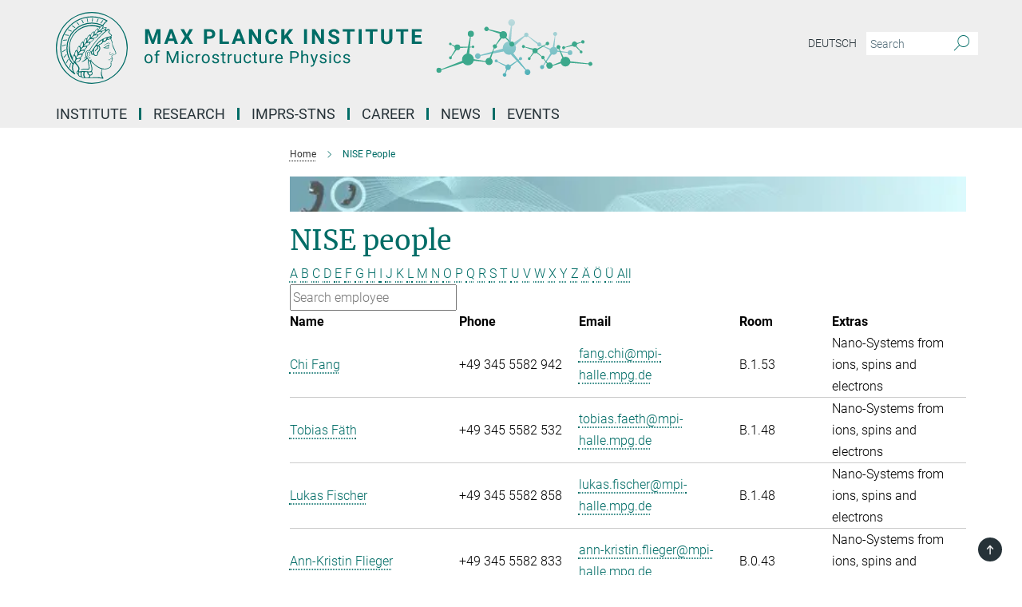

--- FILE ---
content_type: text/html; charset=utf-8
request_url: https://www.mpi-halle.mpg.de/NISE/members?letter=F&previous_letter=%C3%84
body_size: 15519
content:
<!DOCTYPE html>
<html prefix="og: http://ogp.me/ns#" lang="en">
<head>
  <meta http-equiv="X-UA-Compatible" content="IE=edge">
  <meta content="width=device-width, initial-scale=1.0" name="viewport">
  <meta http-equiv="Content-Type" content="text/html; charset=utf-8"/>
  <title>NISE People</title>
  
  <meta name="keywords" content="" /><meta name="description" content="" />
  
  
<meta property="og:title" content="NISE People">
<meta property="og:description" content="">
<meta property="og:type" content="website">
<meta property="og:url" content="https://www.mpi-halle.mpg.de/NISE/members">
<meta property="og:image" content="https://www.mpi-halle.mpg.de/assets/og-logo-281c44f14f2114ed3fe50e666618ff96341055a2f8ce31aa0fd70471a30ca9ed.jpg">


  
  


  <meta name="msapplication-TileColor" content="#fff" />
<meta name="msapplication-square70x70logo" content="/assets/touch-icon-70x70-16c94b19254f9bb0c9f8e8747559f16c0a37fd015be1b4a30d7d1b03ed51f755.png" />
<meta name="msapplication-square150x150logo" content="/assets/touch-icon-150x150-3b1e0a32c3b2d24a1f1f18502efcb8f9e198bf2fc47e73c627d581ffae537142.png" />
<meta name="msapplication-wide310x150logo" content="/assets/touch-icon-310x150-067a0b4236ec2cdc70297273ab6bf1fc2dcf6cc556a62eab064bbfa4f5256461.png" />
<meta name="msapplication-square310x310logo" content="/assets/touch-icon-310x310-d33ffcdc109f9ad965a6892ec61d444da69646747bd88a4ce7fe3d3204c3bf0b.png" />
<link rel="apple-touch-icon" type="image/png" href="/assets/touch-icon-180x180-a3e396f9294afe6618861344bef35fc0075f9631fe80702eb259befcd682a42c.png" sizes="180x180">
<link rel="icon" type="image/png" href="/assets/touch-icon-32x32-143e3880a2e335e870552727a7f643a88be592ac74a53067012b5c0528002367.png" sizes="32x32">

  <link rel="preload" href="/assets/roboto-v20-latin-ext_latin_greek-ext_greek_cyrillic-ext_cyrillic-700-8d2872cf0efbd26ce09519f2ebe27fb09f148125cf65964890cc98562e8d7aa3.woff2" as="font" type="font/woff2" crossorigin="anonymous">
  
  
  
  <script>var ROOT_PATH = '/';var LANGUAGE = 'en';var PATH_TO_CMS = 'https://msp.iedit.mpg.de';var INSTANCE_NAME = 'msp';</script>
  
      <link rel="stylesheet" media="all" href="/assets/responsive_live_green-b4104db02fad82373eaef717c39506fa87036661729168d4cfe06a4e84cae1cb.css" />
    <link rel="stylesheet" media="all" href="/assets/responsive/headerstylesheets/msp-header-af9b522c8dd9f1dbc905ef992623a1e49338608227f9c11680b515bd731ac295.css" />

<script>
  window.addEventListener("load", function() {
    var linkElement = document.createElement("link");
    linkElement.rel="stylesheet";
    linkElement.href="/assets/katex/katex-4c5cd0d7a0c68fd03f44bf90378c50838ac39ebc09d5f02a7a9169be65ab4d65.css";
    linkElement.media="all";
    document.head.appendChild(linkElement);
  });
</script>


  

  

  <script>
  if(!window.DCLGuard) {
    window.DCLGuard=true;
  }
</script>
<script type="module">
//<![CDATA[
document.body.addEventListener('Base',function(){  (function (global) {
    if (global.MpgApp && global.MpgApp.object) {
      global.MpgApp.object.id = +'87519';
    }
  }(window));
});
/*-=deferred=-*/
//]]>
</script>
  <link rel="canonical" href="https://www.mpi-halle.mpg.de/NISE/members" />


  
  <meta name="csrf-param" content="authenticity_token" />
<meta name="csrf-token" content="PjWRB0WaVkSCOiP09jmg0N122vN9qIxAZ0I3YWv4T0sDZDY_AIr9OHnNnTOuttktsCfGbMYZeGSsXPL0ScjU0Q" />
  <meta name="generator" content="JustRelate CX Cloud (www.justrelate.com)" />
  
  
      <link rel="alternate" hreflang="en" href="https://www.mpi-halle.mpg.de/NISE/members" />


  
    <script type="module" >
      window.allHash = { 'manifest':'/assets/manifest-04024382391bb910584145d8113cf35ef376b55d125bb4516cebeb14ce788597','responsive/modules/display_pubman_reference_counter':'/assets/responsive/modules/display_pubman_reference_counter-8150b81b51110bc3ec7a4dc03078feda26b48c0226aee02029ee6cf7d5a3b87e','responsive/modules/video_module':'/assets/responsive/modules/video_module-231e7a8449475283e1c1a0c7348d56fd29107c9b0d141c824f3bd51bb4f71c10','responsive/live/annual_report_overview':'/assets/responsive/live/annual_report_overview-f7e7c3f45d3666234c0259e10c56456d695ae3c2df7a7d60809b7c64ce52b732','responsive/live/annual_review_overview':'/assets/responsive/live/annual_review_overview-49341d85de5d249f2de9b520154d516e9b4390cbf17a523d5731934d3b9089ec','responsive/live/deferred-picture-loader':'/assets/responsive/live/deferred-picture-loader-088fb2b6bedef1b9972192d465bc79afd9cbe81cefd785b8f8698056aa04cf93','responsive/live/employee':'/assets/responsive/live/employee-ac8cd3e48754c26d9eaf9f9965ab06aca171804411f359cbccd54a69e89bc31c','responsive/live/employee_landing_page':'/assets/responsive/live/employee_landing_page-ac8cd3e48754c26d9eaf9f9965ab06aca171804411f359cbccd54a69e89bc31c','responsive/live/employee_search':'/assets/responsive/live/employee_search-47a41df3fc7a7dea603765ad3806515b07efaddd7cf02a8d9038bdce6fa548a1','responsive/live/event_overview':'/assets/responsive/live/event_overview-817c26c3dfe343bed2eddac7dd37b6638da92babec077a826fde45294ed63f3c','responsive/live/gallery_overview':'/assets/responsive/live/gallery_overview-459edb4dec983cc03e8658fafc1f9df7e9d1c78786c31d9864e109a04fde3be7','responsive/live/institute_page':'/assets/responsive/live/institute_page-03ec6d8aaec2eff8a6c1522f54abf44608299523f838fc7d14db1e68d8ec0c7a','responsive/live/institutes_map':'/assets/responsive/live/institutes_map-588c0307e4a797238ba50134c823708bd3d8d640157dc87cf24b592ecdbd874e','responsive/live/job_board':'/assets/responsive/live/job_board-0db2f3e92fdcd350960e469870b9bef95adc9b08e90418d17a0977ae0a9ec8fd','responsive/live/newsroom':'/assets/responsive/live/newsroom-c8be313dabf63d1ee1e51af14f32628f2c0b54a5ef41ce999b8bd024dc64cad2','responsive/live/organigramm':'/assets/responsive/live/organigramm-18444677e2dce6a3c2138ce8d4a01aca7e84b3ea9ffc175b801208634555d8ff','responsive/live/research_page':'/assets/responsive/live/research_page-c8be313dabf63d1ee1e51af14f32628f2c0b54a5ef41ce999b8bd024dc64cad2','responsive/live/science_gallery_overview':'/assets/responsive/live/science_gallery_overview-5c87ac26683fe2f4315159efefa651462b87429147b8f9504423742e6b7f7785','responsive/live/tabcard':'/assets/responsive/live/tabcard-be5f79406a0a3cc678ea330446a0c4edde31069050268b66ce75cfda3592da0d','live/advent_calendar':'/assets/live/advent_calendar-4ef7ec5654db2e7d38c778dc295aec19318d2c1afcbbf6ac4bfc2dde87c57f12','live/employee':'/assets/live/employee-fb8f504a3309f25dbdd8d3cf3d3f55c597964116d5af01a0ba720e7faa186337','live/employee_landing_page':'/assets/live/employee_landing_page-fb8f504a3309f25dbdd8d3cf3d3f55c597964116d5af01a0ba720e7faa186337','live/gallery_overview':'/assets/live/gallery_overview-18a0e0553dd83304038b0c94477d177e23b8b98bff7cb6dd36c7c99bf8082d12','live/podcast_page':'/assets/live/podcast_page-fe7023d277ed2b0b7a3228167181231631915515dcf603a33f35de7f4fd9566f','live/video_page':'/assets/live/video_page-62efab78e58bdfd4531ccfc9fe3601ea90abeb617a6de220c1d09250ba003d37','responsive/mpg_common/live/dropdown_list':'/assets/responsive/mpg_common/live/dropdown_list-71372d52518b3cb50132756313972768fdec1d4fa3ffa38e6655696fe2de5c0b','responsive/mpg_common/live/event_calendar':'/assets/responsive/mpg_common/live/event_calendar-719dd7e7333c7d65af04ddf8e2d244a2646b5f16d0d7f24f75b0bb8c334da6a5','responsive/mpg_common/live/event_registration':'/assets/responsive/mpg_common/live/event_registration-e6771dca098e37c2858ff2b690497f83a2808b6c642e3f4540e8587e1896c84e','responsive/mpg_common/live/expandable':'/assets/responsive/mpg_common/live/expandable-e2143bde3d53151b5ff7279eaab589f3fefb4fd31278ca9064fd6b83b38d5912','responsive/mpg_common/live/gallery_youtube_video':'/assets/responsive/mpg_common/live/gallery_youtube_video-b859711b59a5655b5fa2deb87bd0d137460341c3494a5df957f750c716970382','responsive/mpg_common/live/interactive_table':'/assets/responsive/mpg_common/live/interactive_table-bff65d6297e45592f8608cd64814fc8d23f62cb328a98b482419e4c25a31fdde','responsive/mpg_common/live/intersection-observer':'/assets/responsive/mpg_common/live/intersection-observer-9e55d6cf2aac1d0866ac8588334111b664e643e4e91b10c5cbb42315eb25d974','responsive/mpg_common/live/main_menu':'/assets/responsive/mpg_common/live/main_menu-43966868573e0e775be41cf218e0f15a6399cf3695eb4297bae55004451acada','responsive/mpg_common/live/news_publication_overview':'/assets/responsive/mpg_common/live/news_publication_overview-d1aae55c18bfd7cf46bad48f7392e51fc1b3a3b887bc6312a39e36eaa58936fa','responsive/mpg_common/live/reverse':'/assets/responsive/mpg_common/live/reverse-9d6a32ce7c0f41fbc5249f8919f9c7b76cacd71f216c9e6223c27560acf41c8b','responsive/mpg_common/live/shuffle':'/assets/responsive/mpg_common/live/shuffle-14b053c3d32d46209f0572a91d3240487cd520326247fc2f1c36ea4d3a6035eb','responsive/mpg_common/live/slick_lazyloader':'/assets/responsive/mpg_common/live/slick_lazyloader-ea2704816b84026f362aa3824fcd44450d54dffccb7fca3c853d2f830a5ce412','responsive/mpg_common/live/video':'/assets/responsive/mpg_common/live/video-55b7101b2ac2622a81eba0bdefd94b5c5ddf1476b01f4442c3b1ae855b274dcf','responsive/mpg_common/live/youtube_extension':'/assets/responsive/mpg_common/live/youtube_extension-2b42986b3cae60b7e4153221d501bc0953010efeadda844a2acdc05da907e90f','preview/_pdf_sorting':'/assets/preview/_pdf_sorting-8fa7fd1ef29207b6c9a940e5eca927c26157f93f2a9e78e21de2578e6e06edf0','preview/advent_calendar':'/assets/preview/advent_calendar-4ef7ec5654db2e7d38c778dc295aec19318d2c1afcbbf6ac4bfc2dde87c57f12','preview/annual_review_search':'/assets/preview/annual_review_search-8fa7fd1ef29207b6c9a940e5eca927c26157f93f2a9e78e21de2578e6e06edf0','preview/edit_overlays':'/assets/preview/edit_overlays-cef31afd41d708f542672cc748b72a6b62ed10df9ee0030c11a0892ae937db70','preview/employee':'/assets/preview/employee-fb8f504a3309f25dbdd8d3cf3d3f55c597964116d5af01a0ba720e7faa186337','preview/employee_landing_page':'/assets/preview/employee_landing_page-fb8f504a3309f25dbdd8d3cf3d3f55c597964116d5af01a0ba720e7faa186337','preview/gallery_overview':'/assets/preview/gallery_overview-ca27fbd8e436a0f15e28d60a0a4a5861f7f9817b9cb44cb36ae654ebe03eec2a','preview/lodash':'/assets/preview/lodash-01fbab736a95109fbe4e1857ce7958edc28a78059301871a97ed0459a73f92d2','preview/overlay':'/assets/preview/overlay-4b3006f01cc2a80c44064f57acfdb24229925bbf211ca5a5e202b0be8cd2e66e','preview/overlay_ajax_methods':'/assets/preview/overlay_ajax_methods-0cceedf969995341b0aeb5629069bf5117896d2b053822e99f527e733430de65','preview/pdf_overview':'/assets/preview/pdf_overview-8fa7fd1ef29207b6c9a940e5eca927c26157f93f2a9e78e21de2578e6e06edf0','preview/podcast_page':'/assets/preview/podcast_page-8b696f28fe17c5875ac647a54463d6cf4beda5fa758ba590dd50d4f7d11e02a0','preview/preview':'/assets/preview/preview-7d20d27ffa274bf0336cbf591613fbbffd4fa684d745614240e81e11118b65c2','preview/science_gallery_overview':'/assets/preview/science_gallery_overview-00600feadb223d3b4cb5432a27cc6bee695f2b95225cb9ecf2e9407660ebcc35','preview/video_page':'/assets/preview/video_page-5359db6cf01dcd5736c28abe7e77dabdb4c7caa77184713f32f731d158ced5a8','preview_manifest':'/assets/preview_manifest-04024382391bb910584145d8113cf35ef376b55d125bb4516cebeb14ce788597','editmarker':'/assets/editmarker-b8d0504e39fbfef0acc731ba771c770852ec660f0e5b8990b6d367aefa0d9b9c','live':'/assets/live-4aa8e228b0242df1d2d064070d3be572a1ad3e67fe8c70b092213a5236b38737','print':'/assets/print-08c7a83da7f03ca9674c285c1cc50a85f44241f0bcef84178df198c8e9805c3c','mpg_base':'/assets/mpg_base-161fbafcd07f5fc9b56051e8acd88e712c103faef08a887e51fdcf16814b7446','mpg_fouc':'/assets/mpg_fouc-e8a835d89f91cf9c99be7a651f3ca1d04175934511621130554eef6aa910482c','mpg_amd':'/assets/mpg_amd-7c9ab00ac1b3a8c78cac15f76b6d33ed50bb1347cea217b0848031018ef80c94','mpg_amd_bundle':'/assets/mpg_amd_bundle-932e0d098e1959a6b4654b199e4c02974ab670115222c010a0bcc14756fce071','responsive/friendlycaptcha/widget.module.min':'/assets/responsive/friendlycaptcha/widget.module.min-19cabfb2100ce6916acaa628a50895f333f8ffb6a12387af23054565ee2122f2','responsive/honeybadger.min':'/assets/responsive/honeybadger.min-213763a8258237e8c4d12f0dbd98d8a966023b02f7433c1a05c1bace6ef120ec','responsive_live':'/assets/responsive_live-d4b4a938cbf67a69dc6ba9767c95bb10486874f069e457abc2ad6f53c7126fac','katex/katex':'/assets/katex/katex-ca9d4097b1925d5d729e5c4c7ffcdb44112ba08c53e7183feb26afa6927cc4fd','responsive/tsmodules/cashew':'/assets/responsive/tsmodules/cashew-f2b3a6f988f933937212c2239a5008703225511ab19b4a6d6cbead2e9904ae21','responsive/tsmodules/datahandler':'/assets/responsive/tsmodules/datahandler-18b09253aa824ba684b48d41aea5edb6321851210404bdc3c47922c961181980','responsive/tsmodules/edit-menu':'/assets/responsive/tsmodules/edit-menu-ed8038730fbc4b64d700f28f3ccdcc8c33cc558e1182af3f37b6b4374a3ad3b6','responsive/tsmodules/edit':'/assets/responsive/tsmodules/edit-80ca9b5137f2eeb575e45f3ff1fd611effb73bd27d9f920d5f758c27a4212067','responsive/tsmodules/image-information':'/assets/responsive/tsmodules/image-information-2766379bd0ae7c612169084e5437d5662006eec54acbecba9f83ac8773ac20fa','responsive/tsmodules/languages':'/assets/responsive/tsmodules/languages-33d886fa0f8a758ac8817dfaf505c136d22e86a95988298f3b14cf46c870a586','responsive/tsmodules/menu':'/assets/responsive/tsmodules/menu-dc7cee42b20a68a887e06bb1979d6ecc601ff8dd361b80cc6a8190e33ab7f005','responsive/tsmodules/notify':'/assets/responsive/tsmodules/notify-44b67b61195156d3827af8dfd00797cd327f013dc404720659f2d3da19cf6f77','responsive/tsmodules/virtual-form':'/assets/responsive/tsmodules/virtual-form-31974440dbd9f79534149b9376a63b1f2e0b542abb5ba898e4fbaeef377d66ca' }
    </script>
    <script type="module">
//<![CDATA[
document.body.addEventListener('AMD',function(){    requirejs.config({
      waitSeconds:0,
      paths: allHash
    })
});
/*-=deferred=-*/
//]]>
</script></head>

 <body class="msp employee_list  language-en" id="top">
  
  
  

<header class="navbar hero navigation-on-bottom">

  <div class="container remove-padding header-main-container">


    <div class="navbar-header">
        <a class="navbar-brand mpg-icon mpg-icon-logo language-en language-engreen" aria-label="Logo Max Planck Institute of Microstructure Physics, go to homepage" href="/home"></a>
    </div>

    <div class="lang-search">
      <div class="collapse navbar-collapse bs-navbar-collapse">
        <ul class="hidden-xs hidden-sm nav navbar-nav navbar-right navbar-meta">
          <li class="language-switcher-links">
            
    <a href="/startseite">Deutsch</a>


          </li>
          <li>
            <form class="navbar-form navbar-left search-field hidden-xs" role="search" action="/2509/search-result" accept-charset="UTF-8" method="get">
  <div class="form-group noindex">
    <input class="form-control searchfield"
      name="searchfield"
      placeholder="Search"
      value=""
      type="search"
      aria-label="You did not enter a query."
    />
    <button class="btn btn-default searchbutton" aria-label="Search">
      <i class="mpg-icon mpg-icon-search" role="img" aria-hidden="true"></i>
    </button>
  </div>
</form>
          </li>
          <li>
            
          </li>

        </ul>
      </div>
    </div>


    <div class="navbar-title-wrapper">

      <nav class="navbar navbar-default" aria-label="Main navigation">
        <div class="navbar-header">
          <div class="visible-xs visible-sm">
            <button class="nav-btn navbar-toggle" type="button" data-toggle="collapse" data-target="#main-navigation-container" aria-haspopup="true" aria-expanded="false" aria-label="Main navigation switch">
              <svg width="40" height="40" viewBox="-25 -25 50 50">
                <circle cx="0" cy="0" r="25" fill="none"/>
                <rect class="burgerline-1" x="-15" y="-12" width="30" height="4" fill="black"/>
                <rect class="burgerline-2" x="-15" y="-2" width="30" height="4" fill="black"/>
                <rect class="burgerline-3" x="-15" y="8" width="30" height="4" fill="black"/>
              </svg>
            </button>
          </div>
        </div>

        <div class="collapse navbar-collapse js-navbar-collapse noindex" id="main-navigation-container">

          <div class="mobile-search-pwa-container">
            <div class="mobile-search-container">
              <form class="navbar-form navbar-left search-field visible-sm visible-xs mobile clearfix" role="search" action="/2509/search-result" accept-charset="UTF-8" method="get">
  <div class="form-group noindex">
    <input class="form-control searchfield"
      name="searchfield"
      placeholder="Search"
      value=""
      type="search"
      aria-label="You did not enter a query."
    />
    <button class="btn btn-default searchbutton" aria-label="Search">
      <i class="mpg-icon mpg-icon-search" role="img" aria-hidden="true"></i>
    </button>
  </div>
</form>
            </div>
              
          </div>

          
            <ul class="nav navbar-nav col-xs-12" id="main_nav" data-timestamp="2025-12-03T13:56:10.924Z">
<li class="dropdown mega-dropdown clearfix" tabindex="0" data-positioning="3">
<a class="main-navi-item dropdown-toggle undefined" id="Root-en.0">Institute<span class="arrow-dock"></span></a><a class="dropdown-toggle visible-xs visible-sm" data-no-bs-toggle="dropdown" role="button" aria-expanded="false" aria-controls="flyout-Root-en.0"><span class="mpg-icon mpg-icon-down2"></span></a><ul id="flyout-Root-en.0" class="col-xs-12 dropdown-menu  mega-dropdown-menu row">
<li class="col-xs-12 col-sm-4 menu-column"><ul class="main">
<li class="dropdown-title"><a href="/institute" id="Root-en.0.0.0">About the Institute</a></li>
<li class="dropdown-title"><a href="/new-building" id="Root-en.0.0.1">New research building</a></li>
<li class="dropdown-title">
<a href="/infrastructure" id="Root-en.0.0.2">Infrastructure</a><ul>
<li><a href="/library" id="Root-en.0.0.2.0">Library</a></li>
<li><a href="/computer-service" id="Root-en.0.0.2.1">Computer Services</a></li>
<li><a href="/administration" id="Root-en.0.0.2.2">Administration</a></li>
</ul>
</li>
</ul></li>
<li class="col-xs-12 col-sm-4 menu-column"><ul class="main">
<li class="dropdown-title"><a href="/scientific-advisory-board" id="Root-en.0.1.0">Scientific Advisory Board</a></li>
<li class="dropdown-title"><a href="/board-of-trustees" id="Root-en.0.1.1">Board of trustees</a></li>
<li class="dropdown-title"><a href="/external-scientific-members" id="Root-en.0.1.2">External Scientific Members</a></li>
<li class="dropdown-title"><a href="/emeriti" id="Root-en.0.1.3">Emeriti</a></li>
<li class="dropdown-title"><a href="/former-directors" id="Root-en.0.1.4">Former Directors</a></li>
</ul></li>
<li class="col-xs-12 col-sm-4 menu-column"><ul class="main">
<li class="dropdown-title">
<a href="/contact" id="Root-en.0.2.0">Contact</a><ul>
<li><a href="/visitor-information" id="Root-en.0.2.0.0">Visitor Information</a></li>
<li><a href="/phonebook" id="Root-en.0.2.0.1">Phone book</a></li>
<li><a href="/guesthouse" id="Root-en.0.2.0.2">Guesthouse</a></li>
</ul>
</li>
<li class="dropdown-title"><a href="/publications" id="Root-en.0.2.1">Publications</a></li>
<li class="dropdown-title"><a href="/mpg-yearbook" id="Root-en.0.2.2">Yearbook</a></li>
</ul></li>
</ul>
</li>
<li class="dropdown mega-dropdown clearfix" tabindex="0" data-positioning="3">
<a class="main-navi-item dropdown-toggle undefined" id="Root-en.1"> Research<span class="arrow-dock"></span></a><a class="dropdown-toggle visible-xs visible-sm" data-no-bs-toggle="dropdown" role="button" aria-expanded="false" aria-controls="flyout-Root-en.1"><span class="mpg-icon mpg-icon-down2"></span></a><ul id="flyout-Root-en.1" class="col-xs-12 dropdown-menu  mega-dropdown-menu row">
<li class="col-xs-12 col-sm-4 menu-column"><ul class="main">
<li class="dropdown-title"><a href="/research" id="Root-en.1.0.0">Departments</a></li>
<li class="dropdown-title">
<a href="/nise" id="Root-en.1.0.1">NISE Department</a><ul>
<li><a href="/nise/director" id="Root-en.1.0.1.0">Director</a></li>
<li><a href="/nise/research" id="Root-en.1.0.1.1">Research Foci</a></li>
<li><a href="/nise/highlights" id="Root-en.1.0.1.2">Research Highlights</a></li>
<li><a href="/nise/facilities" id="Root-en.1.0.1.3">Facilities</a></li>
<li><a href="/nise/news" id="Root-en.1.0.1.4">News</a></li>
<li><a href="/nise/people" id="Root-en.1.0.1.5">NISE People</a></li>
<li><a href="/nise/open-positions" id="Root-en.1.0.1.6">PhD/Postdoc openings</a></li>
<li><a href="/nise/publications" id="Root-en.1.0.1.7">Publications</a></li>
<li><a href="/nise/partners" id="Root-en.1.0.1.8">Partners</a></li>
</ul>
</li>
</ul></li>
<li class="col-xs-12 col-sm-4 menu-column"><ul class="main">
<li class="dropdown-title">
<a href="/NINT" id="Root-en.1.1.0">NINT Department</a><ul>
<li><a href="/nint/principal-investigator" id="Root-en.1.1.0.0">Principal Investigator</a></li>
<li><a href="/nint/research-projects" id="Root-en.1.1.0.1">Research projects</a></li>
<li><a href="/nint/news" id="Root-en.1.1.0.2">News</a></li>
<li><a href="/nint/people" id="Root-en.1.1.0.3">People</a></li>
<li><a href="/nint/partners" id="Root-en.1.1.0.4">Partners</a></li>
<li><a href="/nint/publications" id="Root-en.1.1.0.5">Publications</a></li>
</ul>
</li>
<li class="dropdown-title">
<a href="/smfd" id="Root-en.1.1.1">SMFD Department</a><ul>
<li><a href="/smfd/director" id="Root-en.1.1.1.0">Director</a></li>
<li><a href="/smfd/news" id="Root-en.1.1.1.1">News</a></li>
<li><a href="/smfd/research" id="Root-en.1.1.1.2">Research Groups</a></li>
<li><a href="/smfd/projects" id="Root-en.1.1.1.3">Projects</a></li>
<li><a href="/smfd/people" id="Root-en.1.1.1.4">People</a></li>
<li><a href="/smfd/publications" id="Root-en.1.1.1.5">Publications</a></li>
<li><a href="/smfd/jobs" id="Root-en.1.1.1.6">Jobs</a></li>
</ul>
</li>
</ul></li>
<li class="col-xs-12 col-sm-4 menu-column"><ul class="main">
<li class="dropdown-title">
<a href="/max-planck-research-groups" id="Root-en.1.2.0">Max Planck Research Groups / Junior Research Groups</a><ul>
<li><a href="/schroeter-lab" id="Root-en.1.2.0.0">Schröter Lab for Quantum Materials &amp; Technologies</a></li>
<li><a href="/spin-orbital-electronics" id="Root-en.1.2.0.1">Spin-Orbital Electronics - Minerva Fast Track Group</a></li>
<li><a href="/quantum-chiral-nanocarbons" id="Root-en.1.2.0.2"> Quantum Chiral Nanocarbons - Minerva Fast Track Group </a></li>
<li><a href="/wan-lab-for-chiral-optoelectronics" id="Root-en.1.2.0.3">Wan Lab for Chiral Optoelectronics</a></li>
<li><a id="New-68" href="/theory-of-chiral-quantum-material">Theory of Chiral Quantum Material</a></li>
</ul>
</li>
<li class="dropdown-title"><a href="/fellow-groups" id="Root-en.1.2.1">Max Planck Fellow Groups</a></li>
<li class="dropdown-title"><a href="/plasma-spin-energy" id="Root-en.1.2.2">Plasma-spin energy</a></li>
<li class="dropdown-title"><a href="/mputc" id="Root-en.1.2.3"> Max Planck - University of Toronto Centre</a></li>
<li class="dropdown-title"><a href="/ICNS" id="Root-en.1.2.4">ICNS</a></li>
<li class="dropdown-title"><a href="/former-departments" id="Root-en.1.2.5">Former departments</a></li>
</ul></li>
</ul>
</li>
<li class="dropdown mega-dropdown clearfix" tabindex="0" data-positioning="0"><a class="main-navi-item dropdown-toggle undefined" id="Root-en.2" href="/imprs-stns">IMPRS-STNS<span></span></a></li>
<li class="dropdown mega-dropdown clearfix" tabindex="0" data-positioning="1">
<a class="main-navi-item dropdown-toggle undefined" id="Root-en.3">Career<span class="arrow-dock"></span></a><a class="dropdown-toggle visible-xs visible-sm" data-no-bs-toggle="dropdown" role="button" aria-expanded="false" aria-controls="flyout-Root-en.3"><span class="mpg-icon mpg-icon-down2"></span></a><ul id="flyout-Root-en.3" class="col-xs-12 dropdown-menu  mega-dropdown-menu row"><li class="col-xs-12 col-sm-4 menu-column"><ul class="main">
<li class="dropdown-title"><a href="/career" id="Root-en.3.0.0">Career</a></li>
<li class="dropdown-title"><a href="/jobs" id="Root-en.3.0.1">Job offers</a></li>
<li class="dropdown-title"><a href="/equal-opportunities" id="Root-en.3.0.2">Equal opportunities</a></li>
<li class="dropdown-title"><a href="/phd-and-postdoc-representatives" id="Root-en.3.0.3">PhD and Postdoc Representatives</a></li>
<li class="dropdown-title"><a href="/alumni" id="Root-en.3.0.4">Alumni</a></li>
</ul></li></ul>
</li>
<li class="dropdown mega-dropdown clearfix" tabindex="0" data-positioning="2">
<a class="main-navi-item dropdown-toggle undefined" id="Root-en.4">News<span class="arrow-dock"></span></a><a class="dropdown-toggle visible-xs visible-sm" data-no-bs-toggle="dropdown" role="button" aria-expanded="false" aria-controls="flyout-Root-en.4"><span class="mpg-icon mpg-icon-down2"></span></a><ul id="flyout-Root-en.4" class="col-xs-12 dropdown-menu  mega-dropdown-menu row">
<li class="col-xs-12 col-sm-4 menu-column"><ul class="main"><li class="dropdown-title">
<a href="/news" id="Root-en.4.0.0">All news</a><ul>
<li><a href="/news-research" id="Root-en.4.0.0.0">Research News</a></li>
<li><a href="/news-institute" id="Root-en.4.0.0.1">News from the Institute</a></li>
<li><a href="/news-awards" id="Root-en.4.0.0.2">Awards</a></li>
<li><a href="/news-graduations" id="Root-en.4.0.0.3">PhD Graduations</a></li>
</ul>
</li></ul></li>
<li class="col-xs-12 col-sm-4 menu-column"><ul class="main"><li class="dropdown-title"><a href="/female-scientists" id="Root-en.4.1.0">Media library</a></li></ul></li>
</ul>
</li>
<li class="dropdown mega-dropdown clearfix" tabindex="0" data-positioning="1">
<a class="main-navi-item dropdown-toggle undefined" id="Root-en.5">Events<span class="arrow-dock"></span></a><a class="dropdown-toggle visible-xs visible-sm" data-no-bs-toggle="dropdown" role="button" aria-expanded="false" aria-controls="flyout-Root-en.5"><span class="mpg-icon mpg-icon-down2"></span></a><ul id="flyout-Root-en.5" class="col-xs-12 dropdown-menu  mega-dropdown-menu row"><li class="col-xs-12 col-sm-4 menu-column"><ul class="main">
<li class="dropdown-title"><a href="/event" id="Root-en.5.0.0">Upcoming events</a></li>
<li class="dropdown-title"><a href="/616689/archive" id="Root-en.5.0.1">Archive</a></li>
</ul></li></ul>
</li>
</ul>

          <div class="text-center language-switcher visible-xs visible-sm">
            
    <a href="/startseite">Deutsch</a>


          </div>
        </div>
      </nav>
    </div>
  </div>
</header>

<header class="container-full-width visible-print-block">
  <div class="container">
    <div class="row">
      <div class="col-xs-12">
        <div class="content">
              <span class="mpg-icon mpg-icon-logo custom-print-header language-en">
                Max Planck Institute of Microstructure Physics
              </span>
        </div>
      </div>
    </div>
  </div>
</header>

<script type="module">
//<![CDATA[
document.body.addEventListener('Base',function(){  var mainMenu;
  if(typeof MpgCommon != "undefined") {
    mainMenu = new MpgCommon.MainMenu();
  }
});
/*-=deferred=-*/
//]]>
</script>
  
  <div id="page_content">
    <div class="container content-wrapper">
  <div class="row">
    <main>
      <article class="col-md-9 col-md-push-3">
        <div class="content py-0">
          <div class="noindex">
  <nav class="hidden-print" aria-label="breadcrumb">
    <ol class="breadcrumb clearfix" vocab="http://schema.org/" typeof="BreadcrumbList">

          <li class="breadcrumb-item" property="itemListElement" typeof="ListItem">
            <a property="item"
               typeof="WebPage"
               href="/home"
               class=""
               title="">
              <span property="name">Home</span>
            </a>
            <meta property="position" content="1">
          </li>
      <li class="breadcrumb-item active" property="itemListElement" typeof="ListItem" aria-current="page">
        <span property="name">NISE People</span>
        <meta property="position" content="2">
      </li>
    </ol>
  </nav>
</div>


        </div>
          <figure class="top-image" style="">
  <picture class="" data-iesrc="/87530/header_image-1448540730.jpg?t=eyJ3aWR0aCI6ODQ4LCJmaWxlX2V4dGVuc2lvbiI6ImpwZyIsIm9ial9pZCI6ODc1MzB9--664c81f678b5fa6cdf5cdc1306099609b49ba305" data-class="img-responsive img-fluid figure-img"><source media="(max-width: 767px)" srcset="/87530/header_image-1448540730.webp?t=eyJ3aWR0aCI6NDE0LCJmaWxlX2V4dGVuc2lvbiI6IndlYnAiLCJvYmpfaWQiOjg3NTMwfQ%3D%3D--2e635e6c1faba9a052b26461918501aff6c98c3e 414w, /87530/header_image-1448540730.webp?t=eyJ3aWR0aCI6Mzc1LCJmaWxlX2V4dGVuc2lvbiI6IndlYnAiLCJvYmpfaWQiOjg3NTMwfQ%3D%3D--4db1bfeb7883fc7d084e60e89feb03926e1addb6 375w, /87530/header_image-1448540730.webp?t=eyJ3aWR0aCI6MzIwLCJmaWxlX2V4dGVuc2lvbiI6IndlYnAiLCJvYmpfaWQiOjg3NTMwfQ%3D%3D--743e5be03f9beb9b7878689ca13a12c53d843860 320w, /87530/header_image-1448540730.webp?t=eyJ3aWR0aCI6NDExLCJmaWxlX2V4dGVuc2lvbiI6IndlYnAiLCJvYmpfaWQiOjg3NTMwfQ%3D%3D--1a519e9c7bfc1cd0ece3a657e5dfa5f6f7c4cf8d 411w, /87530/header_image-1448540730.webp?t=eyJ3aWR0aCI6NDgwLCJmaWxlX2V4dGVuc2lvbiI6IndlYnAiLCJvYmpfaWQiOjg3NTMwfQ%3D%3D--d62b5b1656452f9ede47251de784b3cc7c5d6d9f 480w, /87530/header_image-1448540730.webp?t=eyJ3aWR0aCI6MzYwLCJmaWxlX2V4dGVuc2lvbiI6IndlYnAiLCJvYmpfaWQiOjg3NTMwfQ%3D%3D--af9cc275dccb9d432f62e359f763d00a72c78fa6 360w, /87530/header_image-1448540730.webp?t=eyJ3aWR0aCI6ODI4LCJmaWxlX2V4dGVuc2lvbiI6IndlYnAiLCJvYmpfaWQiOjg3NTMwfQ%3D%3D--c06617f297115623a5c1d07b062453817abc99e6 828w, /87530/header_image-1448540730.webp?t=eyJ3aWR0aCI6NzUwLCJmaWxlX2V4dGVuc2lvbiI6IndlYnAiLCJvYmpfaWQiOjg3NTMwfQ%3D%3D--5675c611932a0a38057e3de8e8e7ac628a52a8ce 750w, /87530/header_image-1448540730.webp?t=eyJ3aWR0aCI6NjQwLCJmaWxlX2V4dGVuc2lvbiI6IndlYnAiLCJvYmpfaWQiOjg3NTMwfQ%3D%3D--389f2e570bf4eff7b3bfe2035e76ce2290124408 640w, /87530/header_image-1448540730.webp?t=eyJ3aWR0aCI6ODIyLCJmaWxlX2V4dGVuc2lvbiI6IndlYnAiLCJvYmpfaWQiOjg3NTMwfQ%3D%3D--e5629317ccac0d5a9f0da0d7aa18acf556b37b53 822w, /87530/header_image-1448540730.webp?t=eyJ3aWR0aCI6OTYwLCJmaWxlX2V4dGVuc2lvbiI6IndlYnAiLCJvYmpfaWQiOjg3NTMwfQ%3D%3D--ca07f8f53cfe6d05225965a7d1ced9c563dffc25 960w, /87530/header_image-1448540730.webp?t=eyJ3aWR0aCI6NzIwLCJmaWxlX2V4dGVuc2lvbiI6IndlYnAiLCJvYmpfaWQiOjg3NTMwfQ%3D%3D--422041e068277a0ba07f94eb13ed1e8ea00903d5 720w" sizes="100vw" type="image/webp" /><source media="(max-width: 767px)" srcset="/87530/header_image-1448540730.jpg?t=eyJ3aWR0aCI6NDE0LCJmaWxlX2V4dGVuc2lvbiI6ImpwZyIsIm9ial9pZCI6ODc1MzB9--6e1c965a5e21151b5e917aac51d2d752a4ace4c0 414w, /87530/header_image-1448540730.jpg?t=eyJ3aWR0aCI6Mzc1LCJmaWxlX2V4dGVuc2lvbiI6ImpwZyIsIm9ial9pZCI6ODc1MzB9--78298d2b9d540a8ef8bf3729884118f094ceec5c 375w, /87530/header_image-1448540730.jpg?t=eyJ3aWR0aCI6MzIwLCJmaWxlX2V4dGVuc2lvbiI6ImpwZyIsIm9ial9pZCI6ODc1MzB9--e6a8afe18906b64dc180853c8fd51077eb1d6ace 320w, /87530/header_image-1448540730.jpg?t=eyJ3aWR0aCI6NDExLCJmaWxlX2V4dGVuc2lvbiI6ImpwZyIsIm9ial9pZCI6ODc1MzB9--814a9f7e51cf20553fdbcf51c00995d3270f9bc8 411w, /87530/header_image-1448540730.jpg?t=eyJ3aWR0aCI6NDgwLCJmaWxlX2V4dGVuc2lvbiI6ImpwZyIsIm9ial9pZCI6ODc1MzB9--47f074d786ae0ac17d154b3c296b589c079f31d3 480w, /87530/header_image-1448540730.jpg?t=eyJ3aWR0aCI6MzYwLCJmaWxlX2V4dGVuc2lvbiI6ImpwZyIsIm9ial9pZCI6ODc1MzB9--ab1c00b8821b8d1376eec817374a2afa0bf4c696 360w, /87530/header_image-1448540730.jpg?t=eyJ3aWR0aCI6ODI4LCJmaWxlX2V4dGVuc2lvbiI6ImpwZyIsIm9ial9pZCI6ODc1MzB9--e369b0296ac48628960225c528dd191346d2044f 828w, /87530/header_image-1448540730.jpg?t=eyJ3aWR0aCI6NzUwLCJmaWxlX2V4dGVuc2lvbiI6ImpwZyIsIm9ial9pZCI6ODc1MzB9--4f128fab27642acc2431144ae2d4d6258694a61d 750w, /87530/header_image-1448540730.jpg?t=eyJ3aWR0aCI6NjQwLCJmaWxlX2V4dGVuc2lvbiI6ImpwZyIsIm9ial9pZCI6ODc1MzB9--976ee1288263a1132eeca14e8ac225022daebd0a 640w, /87530/header_image-1448540730.jpg?t=eyJ3aWR0aCI6ODIyLCJmaWxlX2V4dGVuc2lvbiI6ImpwZyIsIm9ial9pZCI6ODc1MzB9--101579451c5ab586153f711684565b2dbf188247 822w, /87530/header_image-1448540730.jpg?t=eyJ3aWR0aCI6OTYwLCJmaWxlX2V4dGVuc2lvbiI6ImpwZyIsIm9ial9pZCI6ODc1MzB9--680eb9975d6a8007ac58b24025df4879b26abf99 960w, /87530/header_image-1448540730.jpg?t=eyJ3aWR0aCI6NzIwLCJmaWxlX2V4dGVuc2lvbiI6ImpwZyIsIm9ial9pZCI6ODc1MzB9--d87eb8d00317a0a3dfe2c358e610f72fe75b0521 720w" sizes="100vw" type="image/jpeg" /><source media="(min-width: 768px) and (max-width: 991px)" srcset="/87530/header_image-1448540730.webp?t=eyJ3aWR0aCI6NzUwLCJmaWxlX2V4dGVuc2lvbiI6IndlYnAiLCJvYmpfaWQiOjg3NTMwfQ%3D%3D--5675c611932a0a38057e3de8e8e7ac628a52a8ce 750w, /87530/header_image-1448540730.webp?t=eyJ3aWR0aCI6MTUwMCwiZmlsZV9leHRlbnNpb24iOiJ3ZWJwIiwib2JqX2lkIjo4NzUzMH0%3D--d9213bb5ff098943129aced481cd8c05bdfa6d18 1500w" sizes="750px" type="image/webp" /><source media="(min-width: 768px) and (max-width: 991px)" srcset="/87530/header_image-1448540730.jpg?t=eyJ3aWR0aCI6NzUwLCJmaWxlX2V4dGVuc2lvbiI6ImpwZyIsIm9ial9pZCI6ODc1MzB9--4f128fab27642acc2431144ae2d4d6258694a61d 750w, /87530/header_image-1448540730.jpg?t=eyJ3aWR0aCI6MTUwMCwiZmlsZV9leHRlbnNpb24iOiJqcGciLCJvYmpfaWQiOjg3NTMwfQ%3D%3D--334f998f7bff4fec869a12989b0ae2cf2194c0f2 1500w" sizes="750px" type="image/jpeg" /><source media="(min-width: 992px) and (max-width: 1199px)" srcset="/87530/header_image-1448540730.webp?t=eyJ3aWR0aCI6Njk4LCJmaWxlX2V4dGVuc2lvbiI6IndlYnAiLCJxdWFsaXR5Ijo4Niwib2JqX2lkIjo4NzUzMH0%3D--d6b870fe464c718ebceda8c7a720b5eeb5b85ddc 698w, /87530/header_image-1448540730.webp?t=eyJ3aWR0aCI6MTM5NiwiZmlsZV9leHRlbnNpb24iOiJ3ZWJwIiwib2JqX2lkIjo4NzUzMH0%3D--2d14074acaf3216418e8f48cfb8c8639aff5fb67 1396w" sizes="698px" type="image/webp" /><source media="(min-width: 992px) and (max-width: 1199px)" srcset="/87530/header_image-1448540730.jpg?t=eyJ3aWR0aCI6Njk4LCJmaWxlX2V4dGVuc2lvbiI6ImpwZyIsIm9ial9pZCI6ODc1MzB9--ee9593acde54e2c5f992e2b01237d15d259ba8d9 698w, /87530/header_image-1448540730.jpg?t=eyJ3aWR0aCI6MTM5NiwiZmlsZV9leHRlbnNpb24iOiJqcGciLCJvYmpfaWQiOjg3NTMwfQ%3D%3D--95c4c78c32baf1409360362f6e959089dccc479f 1396w" sizes="698px" type="image/jpeg" /><source media="(min-width: 1200px)" srcset="/87530/header_image-1448540730.webp?t=eyJ3aWR0aCI6ODQ4LCJmaWxlX2V4dGVuc2lvbiI6IndlYnAiLCJxdWFsaXR5Ijo4Niwib2JqX2lkIjo4NzUzMH0%3D--269cbfe85ea8b754cd25117371af4525e5921997 848w, /87530/header_image-1448540730.webp?t=eyJ3aWR0aCI6MTY5NiwiZmlsZV9leHRlbnNpb24iOiJ3ZWJwIiwib2JqX2lkIjo4NzUzMH0%3D--dbc805245ba3c7698151d7ddbc05fdaa01fb0fc4 1696w" sizes="848px" type="image/webp" /><source media="(min-width: 1200px)" srcset="/87530/header_image-1448540730.jpg?t=eyJ3aWR0aCI6ODQ4LCJmaWxlX2V4dGVuc2lvbiI6ImpwZyIsIm9ial9pZCI6ODc1MzB9--664c81f678b5fa6cdf5cdc1306099609b49ba305 848w, /87530/header_image-1448540730.jpg?t=eyJ3aWR0aCI6MTY5NiwiZmlsZV9leHRlbnNpb24iOiJqcGciLCJvYmpfaWQiOjg3NTMwfQ%3D%3D--f42aa1400d47ec674e49e86d1f23e3a9283888b6 1696w" sizes="848px" type="image/jpeg" /><img alt="" title="" id="responsive-header-image" class="img-responsive img-fluid figure-img" src="/87530/header_image-1448540730.jpg?t=eyJ3aWR0aCI6ODQ4LCJmaWxlX2V4dGVuc2lvbiI6ImpwZyIsIm9ial9pZCI6ODc1MzB9--664c81f678b5fa6cdf5cdc1306099609b49ba305" /></picture>
</figure>



    <h1 class="page-titledesc">NISE people</h1>
    <div class="meta-information">
      
    </div>
    <div class="employee_list">
        <div class="search_letters">
          <div class="dotted_line"></div>

          <div class="letters"><a class="" href="/NISE/members?letter=A&amp;previous_letter=F">A</a> <a class="" href="/NISE/members?letter=B&amp;previous_letter=F">B</a> <a class="" href="/NISE/members?letter=C&amp;previous_letter=F">C</a> <a class="" href="/NISE/members?letter=D&amp;previous_letter=F">D</a> <a class="" href="/NISE/members?letter=E&amp;previous_letter=F">E</a> <a class="current" href="/NISE/members?letter=F&amp;previous_letter=F">F</a> <a class="" href="/NISE/members?letter=G&amp;previous_letter=F">G</a> <a class="" href="/NISE/members?letter=H&amp;previous_letter=F">H</a> <a class="" href="/NISE/members?letter=I&amp;previous_letter=F">I</a> <a class="" href="/NISE/members?letter=J&amp;previous_letter=F">J</a> <a class="" href="/NISE/members?letter=K&amp;previous_letter=F">K</a> <a class="" href="/NISE/members?letter=L&amp;previous_letter=F">L</a> <a class="" href="/NISE/members?letter=M&amp;previous_letter=F">M</a> <a class="" href="/NISE/members?letter=N&amp;previous_letter=F">N</a> <a class="" href="/NISE/members?letter=O&amp;previous_letter=F">O</a> <a class="" href="/NISE/members?letter=P&amp;previous_letter=F">P</a> <a class="" href="/NISE/members?letter=Q&amp;previous_letter=F">Q</a> <a class="" href="/NISE/members?letter=R&amp;previous_letter=F">R</a> <a class="" href="/NISE/members?letter=S&amp;previous_letter=F">S</a> <a class="" href="/NISE/members?letter=T&amp;previous_letter=F">T</a> <a class="" href="/NISE/members?letter=U&amp;previous_letter=F">U</a> <a class="" href="/NISE/members?letter=V&amp;previous_letter=F">V</a> <a class="" href="/NISE/members?letter=W&amp;previous_letter=F">W</a> <a class="" href="/NISE/members?letter=X&amp;previous_letter=F">X</a> <a class="" href="/NISE/members?letter=Y&amp;previous_letter=F">Y</a> <a class="" href="/NISE/members?letter=Z&amp;previous_letter=F">Z</a> <a class="" href="/NISE/members?letter=%C3%84&amp;previous_letter=F">Ä</a> <a class="" href="/NISE/members?letter=%C3%96&amp;previous_letter=F">Ö</a> <a class="" href="/NISE/members?letter=%C3%9C&amp;previous_letter=F">Ü</a> <a class=" all" href="/NISE/members?letter=All&amp;previous_letter=F">All</a></div>

          <div class="search">
            <form action="/NISE/members" accept-charset="UTF-8" method="post"><input type="hidden" name="authenticity_token" value="JtvJyyr6uSPco5EqvXW7OyqgWOhOCrhuaRtU0eQrisQ2zzynXhEQrKjn0OPbzDycJ-NvFGy5XgXbQ7Hd-8bn-g" autocomplete="off" />
              <input type="text" name="search" id="search" value="" class="text_input default_text" title="Search employee" placeholder="Search employee" />
</form>          </div>

          <div class="dotted_line"></div>
        </div>

        <div class="content">
          <div>
            
          </div>

          <table class="table_without_sidebar dataTable" data-length="99" data-show-filter="false"><thead><tr><th class="name first" data-column="name">Name</th><th class="phone" data-column="phone">Phone</th><th class="email" data-column="email">Email</th><th class="room" data-column="room">Room</th><th class="extras last" data-column="extras">Extras</th></tr><tr><td colspan="5"></td></tr></thead><tbody><tr class="last"><td class="name first"><a title="More information about Chi Fang" href="/NISE/members/111823"><span class="icon link_like_text employee_name">Chi Fang</span></a><div class="position"></div></td><td class="phone"><ul class="no_list_icon"><li>+49 345 5582 942</li></ul></td><td class="email"><a title="fang.chi@mpi-halle.mpg.de" href="mailto:fang.chi@mpi-halle.mpg.de">fang.chi@mpi-halle.mpg.de</a></td><td class="room">B.1.53</td><td class="extras last"><ul><li>Nano-Systems from ions, spins and electrons</li></ul></td></tr><tr class="last"><td class="name first"><a title="More information about Tobias Fäth" href="/NISE/members/137670"><span class="icon link_like_text employee_name">Tobias Fäth</span></a><div class="position"></div></td><td class="phone"><ul class="no_list_icon"><li>+49 345 5582 532</li></ul></td><td class="email"><a title="tobias.faeth@mpi-halle.mpg.de" href="mailto:tobias.faeth@mpi-halle.mpg.de">tobias.faeth@mpi-halle.mpg.de</a></td><td class="room">B.1.48</td><td class="extras last"><ul><li>Nano-Systems from ions, spins and electrons</li></ul></td></tr><tr class="last"><td class="name first"><a title="More information about Lukas Fischer" href="/NISE/members/111807"><span class="icon link_like_text employee_name">Lukas Fischer</span></a><div class="position"></div></td><td class="phone"><ul class="no_list_icon"><li>+49 345 5582 858</li></ul></td><td class="email"><a title="lukas.fischer@mpi-halle.mpg.de" href="mailto:lukas.fischer@mpi-halle.mpg.de">lukas.fischer@mpi-halle.mpg.de</a></td><td class="room">B.1.48</td><td class="extras last"><ul><li>Nano-Systems from ions, spins and electrons</li></ul></td></tr><tr class="last"><td class="name first"><a title="More information about Ann-Kristin Flieger" href="/NISE/members/128094"><span class="icon link_like_text employee_name">Ann-Kristin Flieger</span></a><div class="position"></div></td><td class="phone"><ul class="no_list_icon"><li>+49 345 5582 833</li></ul></td><td class="email"><a title="ann-kristin.flieger@mpi-halle.mpg.de" href="mailto:ann-kristin.flieger@mpi-halle.mpg.de">ann-kristin.flieger@mpi-halle.mpg.de</a></td><td class="room">B.0.43</td><td class="extras last"><ul><li>Nano-Systems from ions, spins and electrons</li></ul></td></tr><tr class="last"><td class="name first"><a title="More information about Maria Fomenko" href="/NISE/members/152915"><span class="icon link_like_text employee_name">Maria Fomenko</span></a><div class="position"></div></td><td class="phone"></td><td class="email"><a title="maria.fomenko@mpi-halle.mpg.de" href="mailto:maria.fomenko@mpi-halle.mpg.de">maria.fomenko@mpi-halle.mpg.de</a></td><td class="room"></td><td class="extras last"><ul><li>Nano-Systems from ions, spins and electrons</li></ul></td></tr><tr class="last"><td class="name first"><a title="More information about Andreas Frommfeld" href="/NISE/members/40393"><span class="icon link_like_text employee_name">Andreas Frommfeld</span></a><div class="position"></div></td><td class="phone"><ul class="no_list_icon"><li>+49 345 5582 718/737</li></ul></td><td class="email"><a title="andreas.frommfeld@mpi-halle.mpg.de" href="mailto:andreas.frommfeld@mpi-halle.mpg.de">andreas.frommfeld@mpi-halle.mpg.de</a></td><td class="room">B.0.41/B.0.13</td><td class="extras last"><ul><li>Nano-Systems from ions, spins and electrons</li></ul></td></tr></tbody></table>


        </div>
    </div>





      </article>
    </main>
    <aside class="sidebar">

  <div class="col-md-3 col-md-pull-9">
    <div class="sidebar-slider">
      <div class="side-nav-scroller">
        
      </div>
    </div>
    
    

  </div>
</aside>



  </div>
</div>

  </div>
  <div class="footer-wrap noindex">
  <footer class="container-full-width green footer trngl-footer hidden-print">
      <svg viewbox="0 0 1 1" style="width:100%; height:4em; overflow:visible" preserveAspectRatio="none">
        <path class="footer-triangle" d="M 0 1 L 1 0 L 1 1.1 L 0 1.1" fill="none"/>
      </svg>
    <div class="container invert">
      <div class="row">
        <div class="to-top-dummy"></div>
          <a id="to-top-button" class="to-top" href="#top">Top</a>
          <div class="col-md-12 columns-quicklinks-container">
            
                
                
                
                <div class="footer-focus">
  <h4 class="h3 footer-link-header" tabindex="0" aria-haspopup="true" aria-expanded="false">Social Media <i class="mpg-icon mpg-icon-down2"></i></h4>
  <ul class="footer-links">
    <li><a target="_blank" class="external" href="https://www.linkedin.com/company/mpi-of-microstructure-physics">LinkedIn</a> </li>
    <li><a target="_blank" class="external" href="https://www.youtube.com/channel/UCI598smu07z1Tn3FCsR1gRw">YouTube</a> </li>
  </ul>
</div>


            
              <div class="col-xs-12 col-md-4">
  <ul class="quicklinks">
      <li><a target="_self" class="btn btn-primary" href="https://webmail.mpi-halle.mpg.de">Webmail</a></li>
      <li><a target="_self" class="btn btn-primary" href="https://max.mpg.de/">Intranet</a></li>
  </ul>
</div>



          </div>
      </div>
    </div>
  </footer>
  <footer class="container-full-width darkgreen institute-subfooter hidden-print">
  <div class="container space-between invert">
      <div class="logo">
            <a target="_blank" href="https://www.mpg.de/en">
              <div class="mpg-icon mpg-icon-logo"></div>
</a>            <a target="_blank" href="https://www.mpg.de/en">
              <div class="copyright-text copyright-text-upper">
                <span class="">Max-Planck-Gesellschaft</span>
              </div>
</a>
      </div>

      <div class="links">
  <ul>
    
      <li><a target="_self" href="/site-map">Site Map</a></li><li><a target="_self" href="/imprint">Imprint</a></li><li><a target="_self" href="/data-protection-information">Privacy Policy</a></li><li><a target="_self" href="/declaration-on-accessibility">Accessibility</a></li>
  </ul>
</div>


      <div class="copyright">
        <div class="copyright-sign">
          ©
        </div>
        <p class="copyright-text copyright-text-right">2026, Max-Planck-Gesellschaft</p>
      </div>
    </div>
</footer>

  <footer class="container-full-width visible-print-block">
    <div class="container">
      <div class="row">
        <div class="col-xs-12">
          <div class="content">
            <p>© 2003-2026, Max-Planck-Gesellschaft</p>
          </div>
        </div>
      </div>
    </div>
  </footer>
</div>
<div class="visible-print print-footer">
  <div class="print-footer-button print-webview-toggle">
    Web-View
  </div>
  <div class="print-footer-button print-page">
    Print Page
  </div>
  <div class="print-footer-button">
    <a target="mpg_print_window" class="print-footer-button print-open-window" rel="nofollow" href="/NISE/members?print=yes">Open in new window</a>
  </div>


  <span class="print-estimate-label">
    Estimated DIN-A4 page-width
  </span>
</div>


  
<div id="go_to_live" class="hidden-print noindex"><a class="infobox_link" target="_blank" title="https://msp.iedit.mpg.de/87519/NISE-People" rel="nofollow" href="https://msp.iedit.mpg.de/87519/NISE-People">Go to Editor View</a></div>

    <script type="module">
//<![CDATA[
document.body.addEventListener('AMD',function(){      amdRequest()
});
/*-=deferred=-*/
//]]>
</script>  <script>
    if (false) {
      linkElement = document.createElement("link");
      linkElement.rel = "stylesheet";
      linkElement.href ="/assets/fonts-special-char-7274d8a728aace1da7f15ed582e09518d08e137c9df0990d5bf76c594f23be2d.css";
      linkElement.media = "all";

      document.head.appendChild(linkElement);
    }
  </script>
  <script type="module">
    window.addEventListener('DOMContentLoaded', (event) => {
      var loadingChain = [
        {
          name:"Base",
          script:"/assets/mpg_base-161fbafcd07f5fc9b56051e8acd88e712c103faef08a887e51fdcf16814b7446.js"
        },
        {
          name:"Fouc",
          script:"/assets/mpg_fouc-e8a835d89f91cf9c99be7a651f3ca1d04175934511621130554eef6aa910482c.js"
        }
      ];

      loadingChain = loadingChain.concat(window.additionalDependencies || []);

      loadingChain.push(
        {
          name:"AMD",
          script:"/assets/mpg_amd-7c9ab00ac1b3a8c78cac15f76b6d33ed50bb1347cea217b0848031018ef80c94.js"
        },
      );


      var loadNext = function () {
        if (loadingChain.length == 0 ) {
          window.loadingChainProcessed = true;
          return;
        };
        var nextScript = loadingChain.shift();

        var scriptElement = document.createElement("script");
        scriptElement.src=nextScript.script;
        scriptElement.setAttribute("defer","");
        scriptElement.onload=function(){
          document.body.dispatchEvent(new CustomEvent(nextScript.name));
          loadNext();
        }
        document.head.appendChild(scriptElement);
      };
      loadNext();

    });


  </script>
  
  
<!-- START Matomo tracking code -->

<!-- For privacy details see https://www.mpg.de/datenschutzhinweis or https://www.mpg.de/privacy-policy -->

<script type='module'>
  (function(){
      var s, d = document, e = d.createElement('script');
      e.type = 'text/javascript';
      e.src = '//statistik.mpg.de/api.js';
      e.async = true;
      e.onload = function () {
      try {
             var p = Piwik.getTracker('//statistik.mpg.de/api', 224);
             p.setCustomDimension(1, "en");
             p.setCustomDimension(3, "en");
             p.trackPageView();
             p.enableLinkTracking();
         } catch (e) {}
      };
      s = d.getElementsByTagName('script')[0]; s.parentNode.insertBefore(e, s);
  })();
</script><noscript><p><img src='//statistik.mpg.de/api?idsite=601&rec=1' style='border:0' alt=''/></p></noscript>
<!-- END Matomo tracking code  -->


  
</body>
</html>
